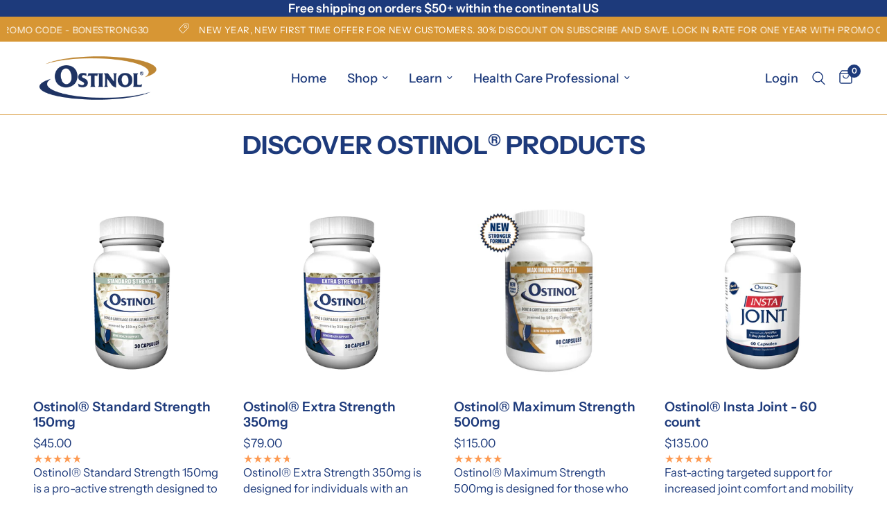

--- FILE ---
content_type: text/css
request_url: https://ostinol.com/cdn/shop/t/23/assets/testimonials.css?v=64295726614779898831738799790
body_size: 67
content:
@charset "UTF-8";.testimonials__carousel .flickity-viewport{transition:all .25s cubic-bezier(.104,.204,.492,1)}.star-rating{--star-percent: calc(var(--star-rating) / 5 * 100%);display:inline-block;font-size:1rem;font-family:Times;line-height:1}.star-rating:before{content:"\2605\2605\2605\2605\2605";background:linear-gradient(90deg,var(--color-star) var(--star-percent),#e1e1e1 var(--star-percent));-webkit-background-clip:text;-webkit-text-fill-color:transparent}.rating{display:inline-block;margin:0}.rating-star{--letter-spacing: .3;--font-size: 1.5;--percent: calc( ( var(--rating) / var(--rating-max) + var(--rating-decimal) * var(--font-size) / (var(--rating-max) * (var(--letter-spacing) + var(--font-size))) ) * 100% );letter-spacing:calc(var(--letter-spacing) * 1rem);font-size:calc(var(--font-size) * 1rem);line-height:1;display:inline-block;font-family:Times;margin:0}.rating-star:before{content:"\2605\2605\2605\2605\2605";background:linear-gradient(90deg,var(--color-reviews) var(--percent),rgba(var(--color-foreground),.15) var(--percent));-webkit-background-clip:text;-webkit-text-fill-color:transparent}.rating-text{display:none}.rating-count{display:none;margin:0}@media (forced-colors: active){.rating{display:none}.rating-text{display:block}}.section-testimonials .row.full-width-row{padding:0}.section-testimonials .row.full-width-row>.columns{padding:0}.testimonials{background:var(--color-bg, var(--bg-body, #fff));color:var(--color-text, var(--color-body));text-align:center;overflow:hidden}.testimonials .section-header h2{color:inherit}.testimonials__inner{font-size:1.5rem;max-width:830px;padding:0 15px;margin:0 auto}@media only screen and (min-width: 768px){.testimonials__inner.text-small{font-size:1.5rem}}@media only screen and (min-width: 768px){.testimonials__inner.text-medium{font-size:2.125rem}}@media only screen and (min-width: 768px){.testimonials__inner.text-large{font-size:2.5rem}}.testimonials__carousel{display:flex;flex-direction:column-reverse}.testimonials__testimonial{width:100%}.testimonials__testimonial .star-rating{font-size:1.125rem;margin-bottom:1.25rem}.testimonials__testimonial p{line-height:1.3}.testimonials__testimonial+.testimonials__testimonial{display:none}.testimonials__author{font-size:.875rem;line-height:1.4}.testimonials__author:before{content:"\2014";margin-right:10px}.testimonials .flickity-enabled .testimonials__testimonial+.testimonials__testimonial{display:block}.testimonials .flickity-page-dots.dot-style--dots{display:flex;align-items:center;justify-content:center;flex-wrap:nowrap;margin-top:20px}.testimonials .flickity-page-dots.dot-style--dots .dot{flex-shrink:0;background:var(--color-text, var(--color-body))}.testimonials .flickity-page-dots.dot-style--dots .dot .thb-pagination-svg circle{stroke:var(--color-text, var(--color-body))}.testimonials scroll-shadow{margin:0 -15px;width:calc(100% + 30px)}
/*# sourceMappingURL=/cdn/shop/t/23/assets/testimonials.css.map?v=64295726614779898831738799790 */


--- FILE ---
content_type: image/svg+xml
request_url: https://ostinol.com/cdn/shop/files/Ostinol_Wordmark.svg?v=1738800611
body_size: 136
content:
<svg viewBox="0 0 260.38 64.62" xmlns="http://www.w3.org/2000/svg" data-name="Layer 2" id="Layer_2">
  <defs>
    <style>
      .cls-1 {
        fill: #fff;
      }
    </style>
  </defs>
  <g data-name="Layer 1" id="Layer_1-2">
    <g>
      <g>
        <path d="M33.58,0c18.75,0,32.51,11.47,32.51,32.14s-15.45,32.43-33.58,32.43S0,52.07,0,32.24,15.45,0,33.58,0ZM21.52,47.09c2.5,4.51,6.97,8.08,12.06,8.08,4.73,0,9.02-2.54,11.88-6.58,2.68-3.76,3.31-8.55,3.31-13.16,0-10.71-4.02-26.03-16.26-26.03-10.54,0-15.18,10.62-15.18,20.3,0,5.45,1.7,12.69,4.2,17.39Z" class="cls-1"></path>
        <path d="M67.99,53.24c3.22,2.78,7.93,4.72,12.07,4.72,2.59,0,6.09-.91,6.09-4.3,0-7.38-17.53-5.87-17.53-19.42,0-3.45,1.61-6.78,4.25-8.78,2.93-2.18,6.49-2.9,10-2.9,3.22,0,6.66.61,9.65,1.81v7.08c-2.41-1.63-5.23-2.84-8.1-2.84-2.24,0-5,1.03-5,3.87s3.33,4.05,5.46,5.02c2.76,1.27,5.35,2.42,7.64,4.54,2.76,2.54,4.25,5.26,4.25,9.14s-1.55,7.44-4.6,9.8c-3.39,2.6-7.07,3.15-11.15,3.15-3.79,0-7.58-.73-11.15-2.18l-1.89-8.71Z" class="cls-1"></path>
        <path d="M116.62,54.57c0,3.45.06,6.17,2.53,8.59v.18h-15.58v-.18c2.82-1.88,2.41-5.33,2.41-8.47v-24.32c-.98-.24-1.84-.24-2.87-.24-2.64,0-4.31.67-6.49,2.24l-.4.3,2.24-9.32,1.09.18h26.67l-1.95,9.14c-.86-2.06-2.64-2.66-4.71-2.66-1.03,0-1.95.06-2.93.36v24.2Z" class="cls-1"></path>
        <path d="M139.97,54.75c0,3.15-.4,6.53,2.41,8.41v.18h-15.46v-.18c2.82-1.88,2.41-5.26,2.41-8.41v-22.57c0-3.15.4-6.6-2.41-8.47v-.18h15.46v.18c-2.82,1.88-2.41,5.33-2.41,8.47v22.57Z" class="cls-1"></path>
        <path d="M179.68,64.62c-2.01,0-5.17-1.51-6.9-2.42-4.25-2.24-5.34-4.3-8.16-8.17l-11.03-15.49h-.17v15.97c0,3.51.06,6.17,2.53,8.65v.18h-11.09v-.18c2.53-2.48,2.59-5.14,2.59-8.65v-20.88c0-4.66-.23-6.29-3.33-9.92v-.18h11.95v.18l17.64,24.33v-15.67c0-3.51-.06-6.17-2.53-8.65v-.18h11.03v.18c-2.47,2.48-2.53,5.15-2.53,8.65v32.25Z" class="cls-1"></path>
        <path d="M206.59,22.56c12.07,0,20.92,7.38,20.92,20.7s-9.94,20.88-21.61,20.88-20.92-8.05-20.92-20.82,9.94-20.75,21.61-20.75ZM198.83,52.88c1.61,2.9,4.48,5.2,7.76,5.2,3.05,0,5.8-1.63,7.64-4.24,1.72-2.42,2.13-5.5,2.13-8.47,0-6.9-2.59-16.76-10.46-16.76-6.78,0-9.77,6.84-9.77,13.07,0,3.51,1.09,8.17,2.7,11.19Z" class="cls-1"></path>
        <path d="M242.35,56.51c1.84.91,3.97,1.03,6.03,1.03,3.16,0,5.63-.67,8.16-2.66l-2.18,8.47h-25.05v-.18c2.81-1.88,2.41-5.26,2.41-8.41v-22.57c0-3.15.4-6.6-2.41-8.47v-.18h15.46v.18c-2.81,1.88-2.41,5.33-2.41,8.53v24.27Z" class="cls-1"></path>
      </g>
      <path d="M255.18,18.42c2.88,0,5.2,2.33,5.2,5.2s-2.33,5.2-5.2,5.2-5.2-2.33-5.2-5.2,2.33-5.2,5.2-5.2ZM255.18,27.98c2.41,0,4.36-1.95,4.36-4.36s-1.95-4.36-4.36-4.36-4.36,1.95-4.36,4.36,1.95,4.36,4.36,4.36ZM253.77,26.68h-.82v-6.12h2.5c1.03,0,2.04.32,2.04,1.83,0,1.16-.61,1.63-1.35,1.78l1.52,2.5h-1.03l-1.38-2.43h-1.48v2.43ZM255.53,23.46c.47,0,1.1-.08,1.1-1.07s-.64-1.04-1.1-1.04h-1.76v2.11h1.76Z" class="cls-1"></path>
    </g>
  </g>
</svg>

--- FILE ---
content_type: image/svg+xml
request_url: https://cdn.shopify.com/s/files/1/0016/3486/1111/files/Ostinol_Wordmark.svg?v=1738800611
body_size: 296
content:
<svg viewBox="0 0 260.38 64.62" xmlns="http://www.w3.org/2000/svg" data-name="Layer 2" id="Layer_2">
  <defs>
    <style>
      .cls-1 {
        fill: #fff;
      }
    </style>
  </defs>
  <g data-name="Layer 1" id="Layer_1-2">
    <g>
      <g>
        <path d="M33.58,0c18.75,0,32.51,11.47,32.51,32.14s-15.45,32.43-33.58,32.43S0,52.07,0,32.24,15.45,0,33.58,0ZM21.52,47.09c2.5,4.51,6.97,8.08,12.06,8.08,4.73,0,9.02-2.54,11.88-6.58,2.68-3.76,3.31-8.55,3.31-13.16,0-10.71-4.02-26.03-16.26-26.03-10.54,0-15.18,10.62-15.18,20.3,0,5.45,1.7,12.69,4.2,17.39Z" class="cls-1"></path>
        <path d="M67.99,53.24c3.22,2.78,7.93,4.72,12.07,4.72,2.59,0,6.09-.91,6.09-4.3,0-7.38-17.53-5.87-17.53-19.42,0-3.45,1.61-6.78,4.25-8.78,2.93-2.18,6.49-2.9,10-2.9,3.22,0,6.66.61,9.65,1.81v7.08c-2.41-1.63-5.23-2.84-8.1-2.84-2.24,0-5,1.03-5,3.87s3.33,4.05,5.46,5.02c2.76,1.27,5.35,2.42,7.64,4.54,2.76,2.54,4.25,5.26,4.25,9.14s-1.55,7.44-4.6,9.8c-3.39,2.6-7.07,3.15-11.15,3.15-3.79,0-7.58-.73-11.15-2.18l-1.89-8.71Z" class="cls-1"></path>
        <path d="M116.62,54.57c0,3.45.06,6.17,2.53,8.59v.18h-15.58v-.18c2.82-1.88,2.41-5.33,2.41-8.47v-24.32c-.98-.24-1.84-.24-2.87-.24-2.64,0-4.31.67-6.49,2.24l-.4.3,2.24-9.32,1.09.18h26.67l-1.95,9.14c-.86-2.06-2.64-2.66-4.71-2.66-1.03,0-1.95.06-2.93.36v24.2Z" class="cls-1"></path>
        <path d="M139.97,54.75c0,3.15-.4,6.53,2.41,8.41v.18h-15.46v-.18c2.82-1.88,2.41-5.26,2.41-8.41v-22.57c0-3.15.4-6.6-2.41-8.47v-.18h15.46v.18c-2.82,1.88-2.41,5.33-2.41,8.47v22.57Z" class="cls-1"></path>
        <path d="M179.68,64.62c-2.01,0-5.17-1.51-6.9-2.42-4.25-2.24-5.34-4.3-8.16-8.17l-11.03-15.49h-.17v15.97c0,3.51.06,6.17,2.53,8.65v.18h-11.09v-.18c2.53-2.48,2.59-5.14,2.59-8.65v-20.88c0-4.66-.23-6.29-3.33-9.92v-.18h11.95v.18l17.64,24.33v-15.67c0-3.51-.06-6.17-2.53-8.65v-.18h11.03v.18c-2.47,2.48-2.53,5.15-2.53,8.65v32.25Z" class="cls-1"></path>
        <path d="M206.59,22.56c12.07,0,20.92,7.38,20.92,20.7s-9.94,20.88-21.61,20.88-20.92-8.05-20.92-20.82,9.94-20.75,21.61-20.75ZM198.83,52.88c1.61,2.9,4.48,5.2,7.76,5.2,3.05,0,5.8-1.63,7.64-4.24,1.72-2.42,2.13-5.5,2.13-8.47,0-6.9-2.59-16.76-10.46-16.76-6.78,0-9.77,6.84-9.77,13.07,0,3.51,1.09,8.17,2.7,11.19Z" class="cls-1"></path>
        <path d="M242.35,56.51c1.84.91,3.97,1.03,6.03,1.03,3.16,0,5.63-.67,8.16-2.66l-2.18,8.47h-25.05v-.18c2.81-1.88,2.41-5.26,2.41-8.41v-22.57c0-3.15.4-6.6-2.41-8.47v-.18h15.46v.18c-2.81,1.88-2.41,5.33-2.41,8.53v24.27Z" class="cls-1"></path>
      </g>
      <path d="M255.18,18.42c2.88,0,5.2,2.33,5.2,5.2s-2.33,5.2-5.2,5.2-5.2-2.33-5.2-5.2,2.33-5.2,5.2-5.2ZM255.18,27.98c2.41,0,4.36-1.95,4.36-4.36s-1.95-4.36-4.36-4.36-4.36,1.95-4.36,4.36,1.95,4.36,4.36,4.36ZM253.77,26.68h-.82v-6.12h2.5c1.03,0,2.04.32,2.04,1.83,0,1.16-.61,1.63-1.35,1.78l1.52,2.5h-1.03l-1.38-2.43h-1.48v2.43ZM255.53,23.46c.47,0,1.1-.08,1.1-1.07s-.64-1.04-1.1-1.04h-1.76v2.11h1.76Z" class="cls-1"></path>
    </g>
  </g>
</svg>